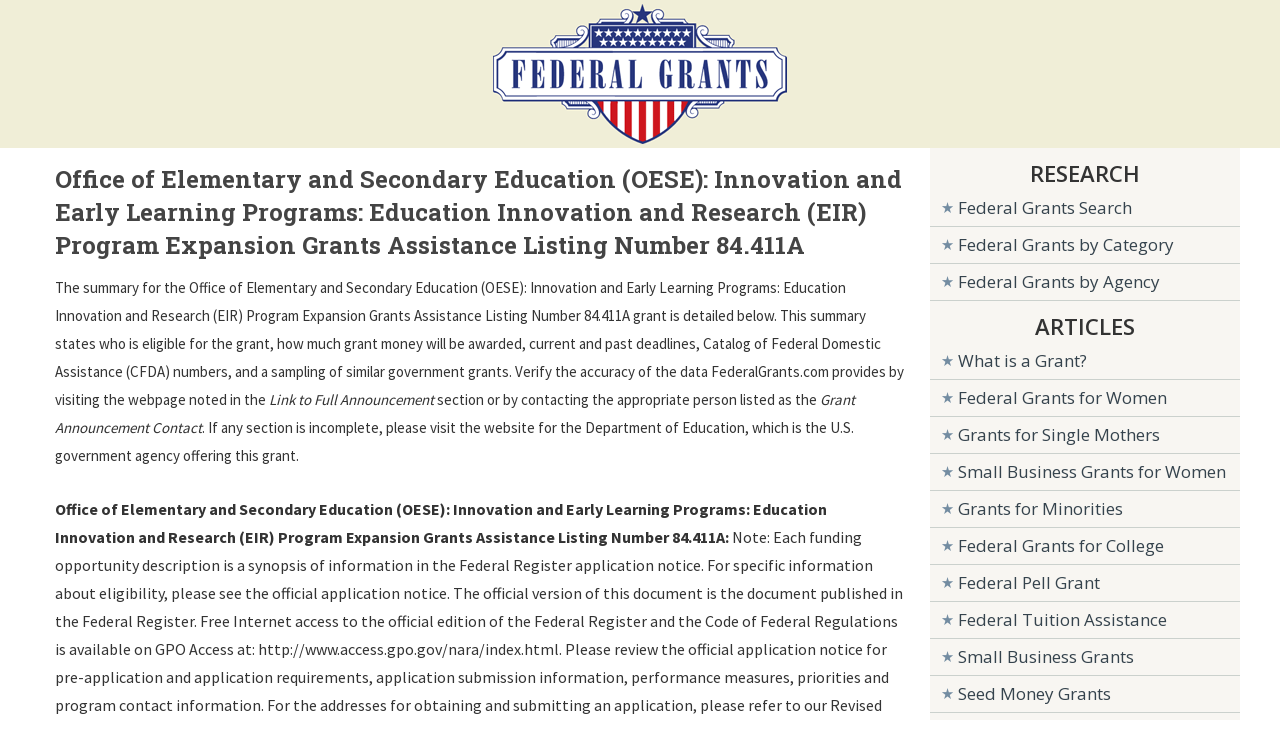

--- FILE ---
content_type: text/html; charset=UTF-8
request_url: https://www.federalgrants.com/Office-of-Elementary-and-Secondary-Education-OESE-Innovation-and-Early-Learning-Programs-Education-Innovation-and-Research-EIR-Program-Expansion-Grants-Assistance-Listing-Number-84411A-100226.html
body_size: 6831
content:

<!DOCTYPE html PUBLIC "-//W3C//DTD XHTML 1.0 Transitional//EN" "https://www.w3.org/TR/xhtml1/DTD/xhtml1-transitional.dtd">
<html xmlns="https://www.w3.org/1999/xhtml" xml:lang="en" lang="en-US">
<head>
<title>Office of Elementary and Secondary Education (OESE): Innovation and Early Learning Programs: Education Innovation and Research (EIR) Program Expansion Grants Assistance Listing Number 84.411A - Federal Grant</title>
<meta http-equiv="Content-Type" content="text/html; charset=UTF-8" />
<meta name="keywords" content="Office of Elementary and Secondary Education (OESE): Innovation and Early Learning Programs: Education Innovation and Research (EIR) Program Expansion Grants Assistance Listing Number 84.411A" />
<meta name="viewport" content="width=device-width, initial-scale=1">
<meta name="description" content="FederalGrants.com opportunity listing for the Office of Elementary and Secondary Education (OESE): Innovation and Early Learning Programs: Education Innovation and Research (EIR) Program Expansion Grants Assistance Listing Number 84.411A federal grant. Includes information on eligibility, deadlines, requirements, and guidelines." />
<meta name="distribution" content="global" />
<meta name="robots" content="index" />
<base href="https://www.federalgrants.com/" />
<link rel="STYLESHEET" type="text/css" href="/style.css" />
<link href="https://fonts.googleapis.com/css?family=Source+Sans+Pro:400,700" rel="stylesheet">
<link href="https://fonts.googleapis.com/css?family=Open+Sans:400,600,700" rel="stylesheet">
<link href="https://fonts.googleapis.com/css?family=Roboto+Slab:400,700" rel="stylesheet">

<link rel="canonical" href="https://www.federalgrants.com/Office-of-Elementary-and-Secondary-Education-OESE-Innovation-and-Early-Learning-Programs-Education-Innovation-and-Research-EIR-Program-Expansion-Grants-Assistance-Listing-Number-84411A-100226.html" />
</head>
<body>


<div id="topsurround" align="center">
	<div id="logo">
      <a href="https://www.federalgrants.com"><img border="0" src="images/federal-grants.gif" width="294" height="140" alt="Federal Grants" /></a>
     </div>
     </div>

<div id="container">
	<div id="main">


    <div class="right-detail">
    <div id="content">

<h1 class="details">Office of Elementary and Secondary Education (OESE): Innovation and Early Learning Programs: Education Innovation and Research (EIR) Program Expansion Grants Assistance Listing Number 84.411A</h1>

<div id="contentads">
<script type="text/javascript">
    window._mNHandle = window._mNHandle || {};
    window._mNHandle.queue = window._mNHandle.queue || [];
    medianet_versionId = "3121199";
</script>
<script src="//contextual.media.net/dmedianet.js?cid=8CU6B6W8F" async="async"></script>
<div id="176537795">
    <script type="text/javascript">
        try {
            window._mNHandle.queue.push(function (){
                window._mNDetails.loadTag("176537795", "336x280", "176537795");
            });
        }
        catch (error) {}
    </script>
</div>
</div>
<div id="summary">
The summary for the Office of Elementary and Secondary Education (OESE): Innovation and Early Learning Programs: Education Innovation and Research (EIR) Program Expansion Grants Assistance Listing Number 84.411A grant is detailed below.
This summary states who is eligible for the grant, how much grant money will be awarded, current and past deadlines, Catalog of Federal Domestic Assistance (CFDA) numbers, and a sampling of similar government grants.
Verify the accuracy of the data FederalGrants.com provides by visiting the webpage noted in the <i>Link to Full Announcement</i> section or by contacting the appropriate person listed as the <i>Grant Announcement Contact</i>.
If any section is incomplete, please visit the website for the Department of Education, which is the U.S. government agency offering this grant.
</div>
<div id="description">
<b>Office of Elementary and Secondary Education (OESE): Innovation and Early Learning Programs: Education Innovation and Research (EIR) Program Expansion Grants Assistance Listing Number 84.411A:</b>  Note: Each funding opportunity description is a synopsis of information in the Federal Register application notice. For specific information about eligibility, please see the official application notice. The official version of this document is the document published in the Federal Register. Free Internet access to the official edition of the Federal Register and the Code of Federal Regulations is available on GPO Access at: http://www.access.gpo.gov/nara/index.html. Please review the official application notice for pre-application and application requirements, application submission information, performance measures, priorities and program contact information. For the addresses for obtaining and submitting an application, please refer to our Revised Common Instructions for Applicants to Department of Education Discretionary Grant Programs, published in the Federal Register on December 7, 2022. Purpose of Program: The EIR program, established under section 4611 of the Elementary and Secondary Education Act, as amended (ESEA), provides funding to create, develop, implement, replicate, or take to scale entrepreneurial, evidence-based (as defined in this notice), field-initiated innovations to improve student achievement and attainment for high-need students and to rigorously evaluate such innovations. The EIR program is designed to generate and validate solutions to persistent education challenges and to support the expansion of those solutions to serve substantially higher numbers of students. The central design element of the EIR program is its multitier structure that links the amount of funding an applicant may receive to the quality of the evidence supporting the efficacy of the proposed project. A goal of the program is for projects that build this evidence to advance through EIR&#8217;s grant tiers: &#8220;Early-phase,&#8221; &#8220;Mid-phase,&#8221; and &#8220;Expansion.&#8221; &#8220;Early-phase,&#8221; &#8220;Mid-phase,&#8221; and &#8220;Expansion&#8221; grants differ in terms of the evidence of effectiveness required to be considered for funding, the expectations regarding the kind of evidence and information funded projects should produce, the scale of funded projects, and, consequently, the amount of funding available to support each type of project. Expansion grants are supported by strong evidence (as defined in this notice) for at least one population and setting, and grantees are encouraged to implement at the national level (as defined in this notice). Expansion grants provide funding for the implementation and rigorous evaluation of a program that has been found to produce sizable, significant impacts under a Mid-phase grant or other effort meeting similar criteria, for the purposes of (a) determining whether such impacts can be successfully reproduced and sustained over time, and (b) identifying the conditions in which the program is most effective. This notice invites applications for Expansion grants only. The notices inviting applications for Early-phase grants and Mid-phase grants are published elsewhere in this issue of the Federal Register. Assistance Listing Number (ALN) 84.411A. </div>

<table class="lines" width="100%">


<tr class="odd">
    <td width="200">Federal Grant Title:</td>
    <td><b>Office of Elementary and Secondary Education (OESE): Innovation and Early Learning Programs: Education Innovation and Research (EIR) Program Expansion Grants Assistance Listing Number 84.411A</b></td>
</tr>
<tr>
    <td>Federal Agency Name:</td>
    <td><b><a href="https://www.federalgrants.com/Agency/Department-of-Education.html">Department of Education</a> (ED)</b></td>
</tr>
<tr class="odd">
	<td>Grant Categories:</td>
	<td><b>Education</b></td>
</tr>

<tr>
    <td>Type of Opportunity:</td>
    <td><b>Discretionary</b></td>
</tr>

<tr class="odd">
    <td>Funding Opportunity Number:</td>
    <td><b>ED-GRANTS-050624-001</b></td>
</tr>
<!--
<tr class="odd">
    <td>Document Type:</td>
    <td><b>Grants Notice</b></td>
</tr>
-->
<tr>
    <td>Type of Funding:</td>
	<td><b>Grant</b></td>
</tr>
<tr class="odd">
    <td>CFDA Numbers:</td>
    <td><b>84.411</b></td>
</tr>
<tr>
    <td>CFDA Descriptions:</td>
    <td><b>Information not provided</b></td>
</tr>
<tr class="odd">
	<td>Current Application Deadline:</td>
    <td><b>July 5th, 2024</b></td>
</tr>
<tr>
    <td>Original Application Deadline:</td>
    <td><b>July 5th, 2024</b></td>
</tr>
<tr class="odd">
    <td>Posted Date:</td>
    <td><b>May 6th, 2024</b></td>
</tr>
<tr>
    <td>Creation Date:</td>
    <td><b>May 6th, 2024</b></td>
</tr>
<tr class="odd">
    <td>Archive Date:</td>
    <td><b>August 4th, 2024</b></td>
</tr>
<tr>
    <td>Total Program Funding:</td>
    <td><b>
    	$251,000,000    	</b>
    </td>
</tr>
<tr class="odd">
    <td>Maximum Federal Grant Award:</td>
    <td><b>$15,000,000    	</b>
    </td>
</tr>
<tr>
    <td>Minimum Federal Grant Award:</td>
    <td><b>    	</b>
    </td>
</tr>
<tr class="odd">
    <td>Expected Number of Awards:</td>
    <td><b>4</b></td>
</tr>
<tr>
    <td noWrap>Cost Sharing or Matching:</td>
    <td><b>Yes</b></td>
</tr>
<tr class="odd">
    <td>Last Updated:</td>
    <td><b>May 6th, 2024</b></td>
</tr>

</table>

<dl>


<dt>Applicants Eligible for this Grant</dt>
<dd>State governments - County governments - City or township governments - Special district governments - Public and State controlled institutions of higher education - Native American tribal governments (Federally recognized) - Native American tribal organizations (other than Federally recognized tribal governments) - Nonprofits having a 501 (c) (3) status with the IRS, other than institutions of higher education - Nonprofits that do not have a 501 (c) (3) status with the IRS, other than institutions of higher education - Private institutions of higher education - Others (see text field entitled "Additional Information on Eligibility" for clarification.)</dd>


<dt>Additional Information on Eligibility</dt>
<dd>1.  Eligible Applicants:  (a)  An LEA;(b)  An SEA;(c)  The Bureau of Indian Education (BIE);(d)  A consortium of SEAs or LEAs;(e)  A nonprofit (as defined in this notice) organization; and(f)  An LEA, an SEA, the BIE, or a consortium described in clause (d), in partnership with&#8212;(1)  A nonprofit organization;(2)  A business;(3)  An educational service agency; or(4)  An IHE.To qualify as a rural applicant under the EIR program, an applicant must meet both of the following requirements:(a)  The applicant is&#8212;(1)  An LEA with an urban-centric district locale code of 32, 33, 41, 42, or 43, as determined by the Secretary;(2)  A consortium of such LEAs;(3)  An educational service agency or a nonprofit organization in partnership with such an LEA; or(4)  A grantee described in clause (1) or (2) in partnership with an SEA; and (b)  A majority of the schools to be served by the program are designated with a locale code of 32, 33, 41, 42, or 43, or a combination of such codes, as determined by the Secretary.Applicants are encouraged to retrieve locale codes from the National Center for Education Statistics School District search tool (https://nces.ed.gov/ccd/districtsearch/), where districts can be looked up individually to retrieve locale codes, and the Public School search tool (https://nces.ed.gov/ccd/schoolsearch/), where individual schools can be looked up to retrieve locale codes.  More information on rural applicant eligibility will be in the application package for this competition. Note:  An applicant that is a nonprofit organization may, under 34 CFR 75.51, demonstrate its nonprofit status by providing:  (1) proof that the Internal Revenue Service currently recognizes the applicant as an organization to which contributions are tax deductible under section 501(c)(3) of the Internal Revenue Code; (2) a statement from a State taxing body or the State attorney general certifying that the organization is a nonprofit organization operating within the State and that no part of its net earnings may lawfully benefit any private shareholder or individual; (3) a certified copy of the applicant&#8217;s certificate of incorporation or similar document if it clearly establishes the nonprofit status of the applicant; or (4) any item described above if that item applies to a State or national parent organization, together with a statement by the State or parent organization that the applicant is a local nonprofit affiliate.  In addition, with respect to IHEs and their affiliates, the following entities may apply for a grant under this competition:  (1) As noted above, any IHE that is a partner in an application submitted by an LEA, SEA, BIE, consortium of SEAs or LEAs, or a nonprofit organization; (2) A private IHE that is a nonprofit organization; (3) A nonprofit organization, such as a development foundation, that is affiliated with a public IHE; and (4) A public IHE with 501(c)(3) status.  A public IHE without 501(c)(3) status (even if that entity is tax exempt under Section 115 of the Internal Revenue Code or any other State or Federal provision), or that could not provide any other documentation of nonprofit status described above, however, would not qualify as a nonprofit organization, and therefore would not be eligible to apply for and receive an EIR grant.</dd>


<dt>Link to Full Grant Announcement</dt>
<dd>
<a href="https://www.govinfo.gov/content/pkg/FR-2024-05-06/pdf/2024-09795.pdf" target="_blank">Office of Elementary and Secondary Education (OESE): Innovation and Early Learning Programs: Education Innovation and Research (EIR) Program Expansion Grants Assistance Listing Number 84.411A; Notice Inviting Applications for New Awards</a>
</dd>
<dt>Grant Announcement Contact</dt>
<dd>Julius C Cotton <br>ED Grants.gov FIND Systems Admin. <br><a href="/cdn-cgi/l/email-protection" class="__cf_email__" data-cfemail="c2a8b7aeabb7b1eca1adb6b6adac82a7a6eca5adb4">[email&#160;protected]</a> <br>Program Manager: <br>Jamila Smith,  <br>U.S. Department of Education,  <br>400 Maryland Avenue, SW,  <br>Washington, DC 20202-5900.   <br>Telephone:  202-987-1753.   <br>Email:  <a href="/cdn-cgi/l/email-protection" class="__cf_email__" data-cfemail="086d617a486d6c266f677e">[email&#160;protected]</a>.

<br>
<a href="/cdn-cgi/l/email-protection#5a3f33281a3f3e743d352c">Program Mailbox</a></dd>
<dt>Similar Government Grants</dt><dd>&bull; <a href="Office-of-Elementary-and-Secondary-Education-OESE-Innovation-and-Early-Learning-Programs-Education-Innovation-and-Research-EIR-Program-Mid-Phase-Grants-Assistance-Listing-Number-84411B-104788.html">Office of Elementary and Secondary Education (OESE): Innovation and Early Learning Program...</a></dd>
<dd>&bull; <a href="Office-of-Elementary-and-Secondary-Education-OESE-Innovation-and-Early-Learning-Programs-Education-Innovation-and-Research-EIR-Program-Early-Phase-Grants-Assistance-Listing-Number-84411C-100228.html">Office of Elementary and Secondary Education (OESE): Innovation and Early Learning Program...</a></dd>
<dd>&bull; <a href="Office-of-Elementary-and-Secondary-Education-OESE-Innovation-and-Early-Learning-Programs-Education-Innovation-and-Research-EIR-Program-Early-Phase-Grants-Assistance-Listing-Number-ALN-84411C-95949.html">Office of Elementary and Secondary Education (OESE): Innovation and Early Learning Program...</a></dd>
<dd>&bull; <a href="Office-of-Elementary-and-Secondary-Education-OESE-Innovation-and-Early-Learning-Programs-Education-Innovation-and-Research-EIR-Program-Mid-Phase-Grants-Assistance-Listing-Number-ALN-84411B-95935.html">Office of Elementary and Secondary Education (OESE): Innovation and Early Learning Program...</a></dd>
<dd>&bull; <a href="Office-of-Innovation-and-Improvement-OII-Investing-in-Innovation-Fund-Scale-up-grants-CFDA-Number-84411A-29933.html">Office of Innovation and Improvement: (OII) Investing in Innovation Fund - Scale-up grants...</a></dd>
<dd>&bull; <a href="Office-of-Innovation-and-Improvement-OII-Investing-in-Innovation-Fund-Validation-grants-CDFA-Number-84411B-29937.html">Office of Innovation and Improvement (OII): Investing in Innovation Fund - Validation gran...</a></dd>
<dd>&bull; <a href="Office-of-Innovation-and-Improvement-OII-Investing-in-Innovation-Fund-CFDA-Number-84411C-29989.html">Office of Innovation and Improvement (OII): Investing in Innovation Fund CFDA Number 84.41...</a></dd>
<dt>More Grants from the Department of Education </dt>

<dd>&bull; <a href="Office-of-Special-Education-and-Rehabilitative-Services-OSERS-Rehabilitation-Services-Administration-RSA-Braille-Training-Program-Assistance-Listing-Number-84235E-104983.html">Office of Special Education and Rehabilitative Services (OSERS): Rehabilitation Services A...</a></dd>
<dd>&bull; <a href="Office-of-Postsecondary-Education-OPE-Fund-for-the-Improvement-of-Postsecondary-Education-FIPSE-Special-Projects-Assistance-Listing-Number-ALN-84116J-104880.html">Office of Postsecondary Education (OPE): Fund for the Improvement of Postsecondary Educati...</a></dd>
<dd>&bull; <a href="Office-of-Elementary-and-Secondary-Education-OESE-Office-of-Safe-and-Supportive-Schools-School-Based-Mental-Health-Services-SBMH-Grant-Program-Assistance-Listing-Number-ALN-number-84184H-104850.html">Office of Elementary and Secondary Education (OESE): Office of Safe and Supportive Schools...</a></dd>
<dd>&bull; <a href="Office-of-Elementary-and-Secondary-Education-OESE-Office-of-Safe-and-Supportive-Schools-Mental-Health-Service-Professional-MHSP-Demonstration-Grant-Program-Assistance-Listing-Number-84184X-104849.html">Office of Elementary and Secondary Education (OESE): Office of Safe and Supportive Schools...</a></dd>
<dd>&bull; <a href="Office-of-Elementary-and-Secondary-Education-OESE-Innovation-and-Early-Learning-Programs-Education-Innovation-and-Research-EIR-Program-Mid-Phase-Grants-Assistance-Listing-Number-84411B-104788.html">Office of Elementary and Secondary Education (OESE): Innovation and Early Learning Program...</a></dd>
<div id="detailsadsbot">
<script data-cfasync="false" src="/cdn-cgi/scripts/5c5dd728/cloudflare-static/email-decode.min.js"></script><script id="mNCC" language="javascript">  medianet_width='600';  medianet_height= '250';  medianet_crid='171877412';  </script>  <script id="mNSC" src="https://contextual.media.net/nmedianet.js?cid=8CU6B6W8F" language="javascript"></script> 
</div>
</dl>


<!--End Main Content-->



   
</div>
</div>
  <div class="clear"></div>
<div style="width:100%;">
<iframe WIDTH="754" HEIGHT="787" SCROLLING="NO" src="//www.dianomi.com/smartads.epl?id=4409"  style="width: 100%; height: 787px; border: none; overflow: hidden;"></iframe>
</div>
</div>


     <div class="lcol">
     <div id="lcol">
      <div id="listmenu">
        <div>
        <script id="mNCC" language="javascript">
		   medianet_width = "300";
		   medianet_height = "250";
		   medianet_crid = "451072884";
		   medianet_versionId = "111299";
		   (function() {
		       var isSSL = 'https:' == document.location.protocol;
		       var mnSrc = (isSSL ? 'https:' : 'http:') + '//contextual.media.net/nmedianet.js?cid=8CU6B6W8F' + (isSSL ? '&https=1' : '');
		       document.write('<scr' + 'ipt type="text/javascript" id="mNSC" src="' + mnSrc + '"></scr' + 'ipt>');
		   })();
		</script>
        </div>
    <ul>

      <div class="listmenuheader" align="center">RESEARCH</div>
      <li><a href="/search.php">Federal Grants Search</a></li>
      <li><a href="/Category/">Federal Grants by Category</a></li>
      <li><a href="/Agency/">Federal Grants by Agency</a></li>
      <div class="listmenuheader" align="center">ARTICLES</div>
      <li><a href="/what-is-a-grant.html">What is a Grant?</a></li>
      <li><a href="/federal-grants-for-women.html">Federal Grants for Women</a></li>
      <li><a href="/grants-for-single-mothers.html">Grants for Single Mothers</a></li>
      <li><a href="/small-business-grants-for-women.html">Small Business Grants for Women</a></li>
      <li><a href="/grants-for-minorities.html">Grants for Minorities</a></li>
      <li><a href="/federal-grants-for-college.html">Federal Grants for College</a></li>
      <li><a href="/federal-pell-grants.html">Federal Pell Grant</a></li>
      <li><a href="/federal-tuition-assistance.html">Federal Tuition Assistance</a></li>
      <li><a href="/small-business-federal-grants.html">Small Business Grants</a></li>
      <li><a href="/seed-money-grants.html">Seed Money Grants</a></li>
      <li><a href="/coronavirus-grants.html">Coronavirus Grants</a></li>
      <li><a href="/grants-for-veterans.html">Grants for Veterans</a></li>
      <li><a href="/home-improvement-grants.html">Home Improvement Grants</a></li>
      <li><a href="/federal-housing-grants.html">Federal Housing Grants</a></li>
      <li><a href="/block-grants.html">Block Grants</a></li>
      <li><a href="/car-donations.html">Car Donations</a></li>
      <li><a href="/federal-loans.html">Federal Loans</a></li>
      <li><a href="/grant-writers-near-me.html">Grant Writers Near Me</a></li>
      <li><a href="/grant-writers.html">Grant Writers</a></li>
      <li><a href="/apply-for-a-grant.html">Apply for a Grant</a></li>
      <li><a href="/grant-writing.html">Grant Writing</a></li>
      <li><a href="/grant-writing-classes-near-me.html">Grant Writing Classes</a></li>
      <li><a href="/grant-writing-jobs.html">Grant Writing Jobs</a></li>
      <li><a href="/free-federal-grants.html">Free Federal Grants</a></li>
      <li><a href="/unsecured-personal-loans.html">Unsecured Personal Loans</a></li>
      <li><a href="/youre-awarded-the-grant.html">You're Awarded the Grant</a></li>
      <div class="listmenuheader" align="center">RESOURCES</div>
            <li><a href="/state/">State Grants</a></li>
      <li><a href="https://www.governmentjobs.org" target="_blank">Government Jobs</a></li>
      <li><a href="https://www.scholar.org" target="_blank">College Scholarships</a></li>
      <li><a href="/grant-websites.html">Grant Websites</a></li>

          </ul>
			<script id="mNCC" language="javascript">
			   medianet_width = "180";
			   medianet_height = "150";
			   medianet_crid = "250380157";
			   medianet_versionId = "111299";
			   (function() {
			       var isSSL = 'https:' == document.location.protocol;
			       var mnSrc = (isSSL ? 'https:' : 'http:') + '//contextual.media.net/nmedianet.js?cid=8CU6B6W8F' + (isSSL ? '&https=1' : '');
			       document.write('<scr' + 'ipt type="text/javascript" id="mNSC" src="' + mnSrc + '"></scr' + 'ipt>');
			   })();
			</script>
         </div>         
         </div>

   </div>

</div>


<div id="footer">
<p>
<a href="https://www.federalgrants.com">Home</a>&nbsp;|&nbsp;
<a href="/search.php">Federal Grants Search</a>&nbsp;|&nbsp;
<a href="/federal-grants-for-women.html">Grants for Women</a>&nbsp;|&nbsp;
<a href="/federal-pell-grants.html">Federal Pell Grant</a>&nbsp;|&nbsp;
<a href="/contact.html">Contact</a>&nbsp;|&nbsp;
<a href="/privacy-policy.html">Privacy Policy</a>&nbsp;|&nbsp;
<a href="/terms-of-service.html">Terms</a>
</p>
</div>
<div id="copy">
<p>
FederalGrants.com is not endorsed by, or affiliated with, any government agency. Copyright &copy;2007-2026 FederalGrants.com
</p>
</div>


<div id="fb-root"></div>
<script>(function(d, s, id) {
  var js, fjs = d.getElementsByTagName(s)[0];
  if (d.getElementById(id)) return;
  js = d.createElement(s); js.id = id;
  js.src = "//connect.facebook.net/en_US/sdk.js#xfbml=1&version=v2.5&appId=107507439643463";
  fjs.parentNode.insertBefore(js, fjs);
}(document, 'script', 'facebook-jssdk'));</script>

<script defer src="https://static.cloudflareinsights.com/beacon.min.js/vcd15cbe7772f49c399c6a5babf22c1241717689176015" integrity="sha512-ZpsOmlRQV6y907TI0dKBHq9Md29nnaEIPlkf84rnaERnq6zvWvPUqr2ft8M1aS28oN72PdrCzSjY4U6VaAw1EQ==" data-cf-beacon='{"version":"2024.11.0","token":"54564428753d4e5da7ff9733957532ac","r":1,"server_timing":{"name":{"cfCacheStatus":true,"cfEdge":true,"cfExtPri":true,"cfL4":true,"cfOrigin":true,"cfSpeedBrain":true},"location_startswith":null}}' crossorigin="anonymous"></script>
</body>
</html>